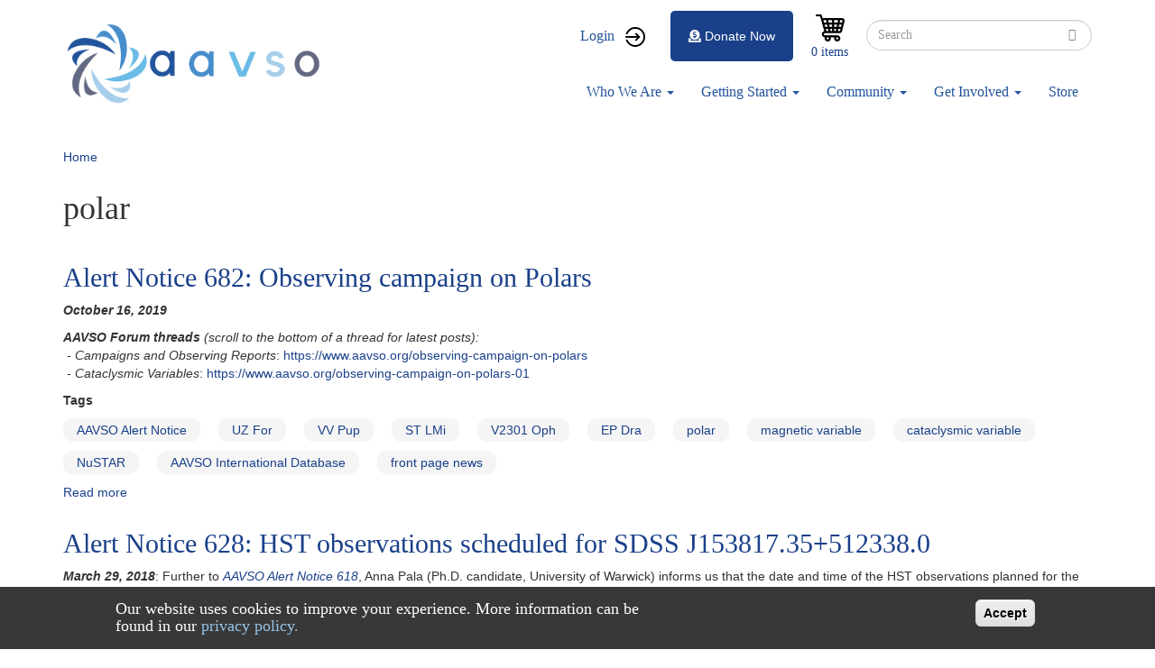

--- FILE ---
content_type: text/html; charset=UTF-8
request_url: https://www.aavso.org/index.php/tags/polar
body_size: 13347
content:
<!DOCTYPE html>
<html  lang="en" dir="ltr" prefix="content: http://purl.org/rss/1.0/modules/content/  dc: http://purl.org/dc/terms/  foaf: http://xmlns.com/foaf/0.1/  og: http://ogp.me/ns#  rdfs: http://www.w3.org/2000/01/rdf-schema#  schema: http://schema.org/  sioc: http://rdfs.org/sioc/ns#  sioct: http://rdfs.org/sioc/types#  skos: http://www.w3.org/2004/02/skos/core#  xsd: http://www.w3.org/2001/XMLSchema# ">
  <head>
    <meta charset="utf-8" />
<script async src="https://www.googletagmanager.com/gtag/js?id=G-NGKS27WCZ2"></script>
<script>window.dataLayer = window.dataLayer || [];function gtag(){dataLayer.push(arguments)};gtag("js", new Date());gtag("set", "developer_id.dMDhkMT", true);gtag("config", "G-NGKS27WCZ2", {"groups":"default","page_placeholder":"PLACEHOLDER_page_location","allow_ad_personalization_signals":false});</script>
<meta name="Generator" content="Drupal 9 (https://www.drupal.org); Commerce 2" />
<meta name="MobileOptimized" content="width" />
<meta name="HandheldFriendly" content="true" />
<meta name="viewport" content="width=device-width, initial-scale=1.0" />
<style>div#sliding-popup, div#sliding-popup .eu-cookie-withdraw-banner, .eu-cookie-withdraw-tab {background: #383838} div#sliding-popup.eu-cookie-withdraw-wrapper { background: transparent; } #sliding-popup h1, #sliding-popup h2, #sliding-popup h3, #sliding-popup p, #sliding-popup label, #sliding-popup div, .eu-cookie-compliance-more-button, .eu-cookie-compliance-secondary-button, .eu-cookie-withdraw-tab { color: #ffffff;} .eu-cookie-withdraw-tab { border-color: #ffffff;}</style>
<script>var ct_check_js_val = '50cda2cf1965b60209608a75d8cbcc94';var drupal_ac_antibot_cookie_value = 'fbbf948031e2e0bc5779e56e21947599bccdee51213174f8decf4cbc0766f174';var ct_use_alt_cookies = 0;var ct_capture_buffer = 0;</script>
<link rel="icon" href="/sites/default/files/favicon_0.ico" type="image/vnd.microsoft.icon" />
<link rel="alternate" type="application/rss+xml" title="polar" href="https://www.aavso.org/index.php/taxonomy/term/5815/feed" />

    <title>polar | aavso</title>
    <link rel="stylesheet" media="all" href="/sites/default/files/css/css_xWw3jebwOMojm6jUEvthO4tj5exUlWvbbeURBksAZAc.css" />
<link rel="stylesheet" media="all" href="/sites/default/files/css/css_eNcjGv9BtjdAvy7wlpj2iOdrFvadhIh_U0CCYp2uTXs.css" />

    
  </head>
  <body class="path-taxonomy has-glyphicons">
    <a href="#main-content" class="visually-hidden focusable skip-link">
      Skip to main content
    </a>
    
      <div class="dialog-off-canvas-main-canvas" data-off-canvas-main-canvas>
              <header class="navbar navbar-default container" id="navbar" role="banner">
            <div class="navbar-header">
          <div class="region region-navigation">
          <a class="logo navbar-btn pull-left" href="/index.php/" title="Home" rel="home">
      <img src="/sites/default/files/aavso%20logo_0.png" alt="Home" />
    </a>
        <a class="name navbar-brand" href="/index.php/" title="Home" rel="home">aavso</a>
    
  </div>

                          <button type="button" class="navbar-toggle" data-toggle="collapse" data-target="#navbar-collapse">
            <span class="sr-only">Toggle navigation</span>
            <span class="icon-bar"></span>
            <span class="icon-bar"></span>
            <span class="icon-bar"></span>
          </button>
              </div>

                    <div id="navbar-collapse" class="navbar-collapse collapse">
            <div class="region region-navigation-collapsible">
    <nav role="navigation" aria-labelledby="block-aavso-account-menu-menu" id="block-aavso-account-menu">
            <h2 class="sr-only" id="block-aavso-account-menu-menu">User account menu</h2>

      
      <ul class="menu menu--account nav navbar-nav navbar-right">
                <li class="user-login first last">
                                        <a href="/index.php/user/login?destination=/" class="user-login" data-drupal-link-query="{&quot;destination&quot;:&quot;\/&quot;}" data-drupal-link-system-path="user/login">Login</a>
              </li>
        </ul>
  

  </nav>
<div class="search-block-form block block-search block-search-form-block" data-drupal-selector="search-block-form" id="block-aavso-search" role="search">
  
      <h2 class="visually-hidden">Search</h2>
    
      <form action="/index.php/search/node" method="get" id="search-block-form" accept-charset="UTF-8">
  <div class="form-item js-form-item form-type-search js-form-type-search form-item-keys js-form-item-keys form-no-label form-group">
      <label for="edit-keys" class="control-label sr-only">Search</label>
  
  
  <div class="input-group"><input title="Enter the terms you wish to search for." data-drupal-selector="edit-keys" class="form-search form-control" placeholder="Search" type="search" id="edit-keys" name="keys" value="" size="15" maxlength="128" data-toggle="tooltip" /><span class="input-group-btn"><button type="submit" value="Search" class="button js-form-submit form-submit btn-primary btn icon-only" name=""><span class="sr-only">Search</span><span class="icon glyphicon glyphicon-search" aria-hidden="true"></span></button></span></div>

  
  
  </div>
<div class="form-actions form-group js-form-wrapper form-wrapper" data-drupal-selector="edit-actions" id="edit-actions"></div>

</form>

  </div>
<section id="block-cart" class="block block-commerce-cart clearfix">
  
    

      <div class="cart--cart-block">
  <div class="cart-block--summary">
    <a class="cart-block--link__expand" href="/index.php/cart">
      <span class="cart-block--summary__icon"><img src="/modules/custom/aavso_store_ui/img/cart.png" alt="Shopping cart" typeof="foaf:Image" class="img-responsive" />
</span>
      <span class="cart-block--summary__count">0 items</span>
    </a>
  </div>
  </div>

  </section>

<section id="block-aavsodonatebutton" class="block block-aavso-blocks block-aavso-donate-button clearfix">
  
    

      <a class="donate-button" href="/donate-now">
  <i class="fa fa-donate" aria-hidden="true">&nbsp;</i>Donate Now
</a>

  </section>

<nav role="navigation" aria-labelledby="block-aavso-main-menu-menu" id="block-aavso-main-menu">
            <h2 class="sr-only" id="block-aavso-main-menu-menu">Main navigation</h2>

      
      <ul class="menu menu--main nav navbar-nav">
                <li class="menu-about-us expanded dropdown first">
                                                                    <a href="/index.php/about-us" class="menu-about-us dropdown-toggle" data-toggle="dropdown" data-drupal-link-system-path="node/74111">Who We Are <span class="caret"></span></a>
                        <ul class="dropdown-menu">
                <li class="first">
                                        <a href="/index.php/visionmission" data-drupal-link-system-path="node/75089">About Us</a>
              </li>
                <li>
                                        <a href="/index.php/awards-and-honors" data-drupal-link-system-path="node/60920">Awards</a>
              </li>
                <li>
                                        <a href="/index.php/officers-and-board-members" data-drupal-link-system-path="node/76398">Board</a>
              </li>
                <li>
                                        <a href="/index.php/blog" title="Blog" data-drupal-link-system-path="node/90648">Blog</a>
              </li>
                <li>
                                        <a href="/index.php/aavso-staff" data-drupal-link-system-path="node/76424">Staff</a>
              </li>
                <li>
                                        <a href="/index.php/aavso-policies" data-drupal-link-system-path="node/76193">Policies</a>
              </li>
                <li>
                                        <a href="/index.php/contact-us" data-drupal-link-system-path="node/76902">Contact Us</a>
              </li>
                <li class="last">
                                        <a href="/index.php/StrategicPlan2020" title="Strategic Plan" data-drupal-link-system-path="node/85879">Strategic Plan 2020</a>
              </li>
        </ul>
  
              </li>
                <li class="menu-resources expanded dropdown">
                                                                    <a href="https://www.aavso.org/getting-started-1" class="menu-resources dropdown-toggle" data-toggle="dropdown">Getting Started <span class="caret"></span></a>
                        <ul class="dropdown-menu">
                <li class="first">
                                        <a href="/index.php/variables-what-are-they-why-observe-them" data-drupal-link-system-path="node/75087">What Are Variable Stars?</a>
              </li>
                <li>
                                        <a href="/index.php/tutorials" data-drupal-link-system-path="node/74698">Tutorials</a>
              </li>
                <li>
                                        <a href="/index.php/observing-manuals" data-drupal-link-system-path="node/76399">Manuals</a>
              </li>
                <li>
                                        <a href="/index.php/mentor-program" data-drupal-link-system-path="node/76044">Find a Mentor</a>
              </li>
                <li class="last">
                                        <a href="https://www.youtube.com/channel/UCsAmXgodtwToO-pY9A6NpMQ">How-To Videos</a>
              </li>
        </ul>
  
              </li>
                <li class="menu-observer-tools expanded dropdown">
                                                                    <a href="/index.php/aavso-community" class="menu-observer-tools dropdown-toggle" data-toggle="dropdown" data-drupal-link-system-path="node/74113">Community <span class="caret"></span></a>
                        <ul class="dropdown-menu">
                <li class="first">
                                        <a href="/index.php/aavso-meetings" data-drupal-link-system-path="node/76383">Annual Meeting</a>
              </li>
                <li>
                                        <a href="http:/forums.aavso.org">Forums</a>
              </li>
                <li>
                                        <a href="/index.php/apps/member/search/">Find a Member/Observer</a>
              </li>
                <li>
                                        <a href="/index.php/introducing-aavso-communications" title="AAVSO Communications" data-drupal-link-system-path="node/76091">AAVSO Communications</a>
              </li>
                <li class="last">
                                        <a href="/index.php/programs-events" title="Events calendar" data-drupal-link-system-path="node/86862">Programs &amp; Events</a>
              </li>
        </ul>
  
              </li>
                <li class="menu-data expanded dropdown">
                                                                    <a href="/index.php/volunteer-opportunities" class="menu-data dropdown-toggle" data-toggle="dropdown" data-drupal-link-system-path="node/76203">Get Involved <span class="caret"></span></a>
                        <ul class="dropdown-menu">
                <li class="first">
                                        <a href="/index.php/welcome" title="Welcome" data-drupal-link-system-path="node/88825">Welcome</a>
              </li>
                <li>
                                        <a href="/index.php/databases#research" data-drupal-link-system-path="node/64942">Research Opportunities</a>
              </li>
                <li>
                                        <a href="/index.php/volunteer-opportunities" data-drupal-link-system-path="node/76203">Volunteer Opportunities</a>
              </li>
                <li>
                                        <a href="https://apps.aavso.org/v2/accounts/membership/">Become a Member</a>
              </li>
                <li class="last">
                                        <a href="/index.php/faq" data-drupal-link-system-path="node/73341">FAQ</a>
              </li>
        </ul>
  
              </li>
                <li class="last">
                                        <a href="/index.php/aavso-store-2" class="menu-item" data-drupal-link-system-path="node/86194">Store</a>
              </li>
        </ul>
  

  </nav>

  </div>

        </div>
                </header>
  
  <div role="main" class="main-container container js-quickedit-main-content">
    <div class="row">

                              <div class="col-sm-12" role="heading">
              <div class="region region-header">
        <ol class="breadcrumb">
          <li >
                  <a href="/index.php/">Home</a>
              </li>
      </ol>

<div data-drupal-messages-fallback class="hidden"></div>
    <h1 class="page-header">polar</h1>

<section id="block-newforumsblock" class="block block-block-content block-block-content350b7723-7801-45a4-853f-85c2a62b7d02 clearfix">
  
    

        <div class="layout layout--onecol">
    <div  class="layout__region layout__region--content">
      
            <div class="field field--name-body field--type-text-with-summary field--label-hidden field--item"><style type="text/css">
<!--/*--><![CDATA[/* ><!--*/
.tw *,.tw ::before,.tw ::after{box-sizing:border-box;border-width:0;border-style:solid;border-color:#e5e7eb}.tw ::before,.tw ::after{--tw-content: ""}.tw html{line-height:1.5;-webkit-text-size-adjust:100%;-moz-tab-size:4;-o-tab-size:4;tab-size:4;font-family:ui-sans-serif,system-ui,-apple-system,BlinkMacSystemFont,"Segoe UI",Roboto,"Helvetica Neue",Arial,"Noto Sans",sans-serif,"Apple Color Emoji","Segoe UI Emoji","Segoe UI Symbol","Noto Color Emoji";font-feature-settings:normal;font-variation-settings:normal}.tw body{margin:0;line-height:inherit}.tw hr{height:0;color:inherit;border-top-width:1px}.tw abbr:where([title]){-webkit-text-decoration:underline dotted;text-decoration:underline dotted}.tw h1,.tw h2,.tw h3,.tw h4,.tw h5,.tw h6{font-size:inherit;font-weight:inherit}.tw a{color:inherit;text-decoration:inherit}.tw b,.tw strong{font-weight:bolder}.tw code,.tw kbd,.tw samp,.tw pre{font-family:ui-monospace,SFMono-Regular,Menlo,Monaco,Consolas,"Liberation Mono","Courier New",monospace;font-size:1em}.tw small{font-size:80%}.tw sub,.tw sup{font-size:75%;line-height:0;position:relative;vertical-align:baseline}.tw sub{bottom:-0.25em}.tw sup{top:-0.5em}.tw table{text-indent:0;border-color:inherit;border-collapse:collapse}.tw button,.tw input,.tw optgroup,.tw select,.tw textarea{font-family:inherit;font-size:100%;font-weight:inherit;line-height:inherit;color:inherit;margin:0;padding:0}.tw button,.tw select{text-transform:none}.tw button,.tw [type=button],.tw [type=reset],.tw [type=submit]{-webkit-appearance:button;background-color:rgba(0,0,0,0);background-image:none}.tw :-moz-focusring{outline:auto}.tw :-moz-ui-invalid{box-shadow:none}.tw progress{vertical-align:baseline}.tw ::-webkit-inner-spin-button,.tw ::-webkit-outer-spin-button{height:auto}.tw [type=search]{-webkit-appearance:textfield;outline-offset:-2px}.tw ::-webkit-search-decoration{-webkit-appearance:none}.tw ::-webkit-file-upload-button{-webkit-appearance:button;font:inherit}.tw summary{display:list-item}.tw blockquote,.tw dl,.tw dd,.tw h1,.tw h2,.tw h3,.tw h4,.tw h5,.tw h6,.tw hr,.tw figure,.tw p,.tw pre{margin:0}.tw fieldset{margin:0;padding:0}.tw legend{padding:0}.tw ol,.tw ul,.tw menu{list-style:none;margin:0;padding:0}.tw textarea{resize:vertical}.tw input::-moz-placeholder,.tw textarea::-moz-placeholder{opacity:1;color:#9ca3af}.tw input::placeholder,.tw textarea::placeholder{opacity:1;color:#9ca3af}.tw button,.tw [role=button]{cursor:pointer}.tw :disabled{cursor:default}.tw img,.tw svg,.tw video,.tw canvas,.tw audio,.tw iframe,.tw embed,.tw object{display:block;vertical-align:middle}.tw img,.tw video{max-width:100%;height:auto}.tw [hidden]{display:none}.tw *,.tw ::before,.tw ::after{--tw-border-spacing-x: 0;--tw-border-spacing-y: 0;--tw-translate-x: 0;--tw-translate-y: 0;--tw-rotate: 0;--tw-skew-x: 0;--tw-skew-y: 0;--tw-scale-x: 1;--tw-scale-y: 1;--tw-pan-x: ;--tw-pan-y: ;--tw-pinch-zoom: ;--tw-scroll-snap-strictness: proximity;--tw-gradient-from-position: ;--tw-gradient-via-position: ;--tw-gradient-to-position: ;--tw-ordinal: ;--tw-slashed-zero: ;--tw-numeric-figure: ;--tw-numeric-spacing: ;--tw-numeric-fraction: ;--tw-ring-inset: ;--tw-ring-offset-width: 0px;--tw-ring-offset-color: #fff;--tw-ring-color: rgb(59 130 246 / 0.5);--tw-ring-offset-shadow: 0 0 #0000;--tw-ring-shadow: 0 0 #0000;--tw-shadow: 0 0 #0000;--tw-shadow-colored: 0 0 #0000;--tw-blur: ;--tw-brightness: ;--tw-contrast: ;--tw-grayscale: ;--tw-hue-rotate: ;--tw-invert: ;--tw-saturate: ;--tw-sepia: ;--tw-drop-shadow: ;--tw-backdrop-blur: ;--tw-backdrop-brightness: ;--tw-backdrop-contrast: ;--tw-backdrop-grayscale: ;--tw-backdrop-hue-rotate: ;--tw-backdrop-invert: ;--tw-backdrop-opacity: ;--tw-backdrop-saturate: ;--tw-backdrop-sepia: }.tw ::backdrop{--tw-border-spacing-x: 0;--tw-border-spacing-y: 0;--tw-translate-x: 0;--tw-translate-y: 0;--tw-rotate: 0;--tw-skew-x: 0;--tw-skew-y: 0;--tw-scale-x: 1;--tw-scale-y: 1;--tw-pan-x: ;--tw-pan-y: ;--tw-pinch-zoom: ;--tw-scroll-snap-strictness: proximity;--tw-gradient-from-position: ;--tw-gradient-via-position: ;--tw-gradient-to-position: ;--tw-ordinal: ;--tw-slashed-zero: ;--tw-numeric-figure: ;--tw-numeric-spacing: ;--tw-numeric-fraction: ;--tw-ring-inset: ;--tw-ring-offset-width: 0px;--tw-ring-offset-color: #fff;--tw-ring-color: rgb(59 130 246 / 0.5);--tw-ring-offset-shadow: 0 0 #0000;--tw-ring-shadow: 0 0 #0000;--tw-shadow: 0 0 #0000;--tw-shadow-colored: 0 0 #0000;--tw-blur: ;--tw-brightness: ;--tw-contrast: ;--tw-grayscale: ;--tw-hue-rotate: ;--tw-invert: ;--tw-saturate: ;--tw-sepia: ;--tw-drop-shadow: ;--tw-backdrop-blur: ;--tw-backdrop-brightness: ;--tw-backdrop-contrast: ;--tw-backdrop-grayscale: ;--tw-backdrop-hue-rotate: ;--tw-backdrop-invert: ;--tw-backdrop-opacity: ;--tw-backdrop-saturate: ;--tw-backdrop-sepia: }.tw .mb-2{margin-bottom:.5rem !important}.tw .rounded-lg{border-radius:.5rem !important}.tw .bg-yellow-200{--tw-bg-opacity: 1 !important;background-color:rgb(254 240 138/var(--tw-bg-opacity)) !important}.tw .p-40{padding:10rem !important}.tw .text-2xl{font-size:1.5rem !important;line-height:2rem !important}.tw .font-semibold{font-weight:600 !important}.tw .text-primary{--tw-text-opacity: 1 !important;color:rgb(65 74 209/var(--tw-text-opacity)) !important}/*# sourceMappingURL=index.css.map */

/*--><!]]>*/
</style><!------------------------><div class="tw">
<div class="new-forums-banner p-40 rounded-lg hidden" style="background: #ff6161">
<h2 class="text-2xl font-semibold mb-2">Announcement: New Forums</h2>

<p class="text-2xl">We are excited to announce the launch of our new forums! You can access it <a class="text-primary" href="https://forums.aavso.org">forums.aavso.org</a>. For questions, please see our <a class="text-primary" href="https://www.aavso.org/blog/new-forums">blog post</a>. <b>The forums at aavso.org/forum have become read-only.</b></p>
</div>
</div>

<div class="tw">
<div class="new-apps-banner p-40 rounded-lg hidden" style="background: #ff6161">
<h2 class="text-2xl font-semibold mb-2">Announcement: New Applications</h2>

<div class="text-2xl">
<p class="mb-2">We are excited to announce the launch of our new applications! We're opening up early access to our new applications for searching, downloading, and submitting photometric observations. You can now access these applications through these links:</p>

<ul class="mb-2"><li>•  <b><a class="text-primary" href="https://apps.aavso.org/data/search">Global Data Search (new)</a></b> – Search across all of AAVSO’s databases</li>
	<li>•  <b><a class="text-primary" href="https://apps.aavso.org/data/search/photometry/">Search and Download Photometric Observations</a></b> – Search and export results in CSV, JSON, or XLSX</li>
	<li>•  <b><a class="text-primary" href="https://apps.aavso.org/data/submit">Submit Photometric Observations</a></b> – Review your observations on a light curve with historical data</li>
</ul><p>We ask for your feedback in order to help us improve these applications. Please send feedback for the applications above to <a class="text-primary" href="mailto:feedback@aavso.org">feedback@aavso.org</a>. Note: please avoid duplicating submissions across the two submit applications.</p>
</div>
</div>
</div>
<!------------------------><script defer="defer">
<!--//--><![CDATA[// ><!--

document.addEventListener('DOMContentLoaded', function () {
    if (document.body.classList.contains('page-node-type-forum') || window.location.href.includes("forum")) {
        document.querySelector('.page-header').appendChild(
            document.querySelector('.new-forums-banner').parentElement
        );
        document.querySelector('.new-forums-banner').classList.remove('hidden')
    }
});


document.addEventListener('DOMContentLoaded', function () {
    if (window.location.href.includes("webobs")) {
        document.querySelector('.page-header').appendChild(
            document.querySelector('.new-apps-banner').parentElement
        );
        document.querySelector('.new-apps-banner').classList.remove('hidden')
    }
});



//--><!]]>
</script><style type="text/css">
<!--/*--><![CDATA[/* ><!--*/
a[href^="/node/add/forum"], a[href^="/comment/reply"] { display: none }

/*--><!]]>*/
</style></div>
      
    </div>
  </div>

  </section>


  </div>

          </div>
              
            
                  <section class="col-sm-12">

                
                
                          <a id="main-content"></a>
            <div class="region region-content">
    <section id="block-sitealert" class="block block-site-alert block-site-alert-block clearfix">
  
    

      <div class="site-alert" aria-live="polite"></div>
  </section>

<div class="views-element-container form-group"><div class="view view-taxonomy-term view-id-taxonomy_term view-display-id-page_1 js-view-dom-id-93aa98982120e57a3491b7c435f713e67524e8f3d178629c0c753afaf2920246">
  
    
      <div class="view-header">
      <div about="/index.php/tags/polar">
  
    
    <div class="layout layout--onecol">
    <div  class="layout__region layout__region--content">
      
    </div>
  </div>

</div>

    </div>
      
      <div class="view-content">
          <div class="views-row"><article data-history-node-id="77236" role="article" about="/aavso-alert-notice-682" class="article is-promoted teaser clearfix">

  
      <h2>
      <a href="/aavso-alert-notice-682" rel="bookmark">
<span>Alert Notice 682: Observing campaign on Polars</span>
</a>
    </h2>
    

  <div class="content">
      <div class="layout layout--onecol">
    <div  class="layout__region layout__region--content">
      
            <div class="field field--name-body field--type-text-with-summary field--label-hidden field--item"><p><em><strong>October 16, 2019</strong></em></p>

<p><em><strong>AAVSO Forum threads</strong> (scroll to the bottom of a thread for latest posts):<br />
 - Campaigns and Observing Reports</em>: <a href="/observing-campaign-on-polars">https://www.aavso.org/observing-campaign-on-polars</a><br />
 -<em> Cataclysmic Variables</em>:<a href="/observing-campaign-on-polars-01"> https://www.aavso.org/observing-campaign-on-polars-01</a></p></div>
      
  <div class="field field--name-field-tags field--type-entity-reference field--label-above">
    <div class="field--label">Tags</div>
          <div class="field--items">
              <div class="field--item"><a href="/tags/aavso-alert-notice" hreflang="en">AAVSO Alert Notice</a></div>
          <div class="field--item"><a href="/tags/uz" hreflang="en">UZ For</a></div>
          <div class="field--item"><a href="/tags/vv-pup" hreflang="en">VV Pup</a></div>
          <div class="field--item"><a href="/tags/st-lmi" hreflang="en">ST LMi</a></div>
          <div class="field--item"><a href="/tags/v2301-oph" hreflang="en">V2301 Oph</a></div>
          <div class="field--item"><a href="/tags/ep-dra" hreflang="en">EP Dra</a></div>
          <div class="field--item"><a href="/tags/polar" hreflang="en">polar</a></div>
          <div class="field--item"><a href="/tags/magnetic-variable" hreflang="en">magnetic variable</a></div>
          <div class="field--item"><a href="/tags/cataclysmic-variable" hreflang="en">cataclysmic variable</a></div>
          <div class="field--item"><a href="/tags/nustar" hreflang="en">NuSTAR</a></div>
          <div class="field--item"><a href="/tags/aavso-international-database" hreflang="en">AAVSO International Database</a></div>
          <div class="field--item"><a href="/tags/front-page-news" hreflang="en">front page news</a></div>
              </div>
      </div>
<ul class="links inline list-inline"><li class="node-readmore"><a href="/aavso-alert-notice-682" rel="tag" title="Alert Notice 682: Observing campaign on Polars" hreflang="und">Read more<span class="visually-hidden"> about Alert Notice 682: Observing campaign on Polars</span></a></li></ul>
    </div>
  </div>

  </div>

  </article>
</div>
    <div class="views-row"><article data-history-node-id="77084" role="article" about="/index.php/aavso-alert-notice-628" class="article is-promoted teaser clearfix">

  
      <h2>
      <a href="/index.php/aavso-alert-notice-628" rel="bookmark">
<span>Alert Notice 628: HST observations scheduled for SDSS J153817.35+512338.0</span>
</a>
    </h2>
    

  <div class="content">
      <div class="layout layout--onecol">
    <div  class="layout__region layout__region--content">
      
            <div class="field field--name-body field--type-text-with-summary field--label-hidden field--item"><p><em><strong>March 29, 2018</strong></em>: Further to <a href="/aavso-alert-notice-618"><em>AAVSO Alert Notice 618</em></a>, Anna Pala (Ph.D. candidate, University of Warwick) informs us that the date and time of the HST observations planned for the faint polar cataclysmic variable SDSS J153817.35+512338.0 have been set for</p>
<p><strong>2018 April 6 17:33:26 - 21:33:19 UT</strong></p></div>
      
  <div class="field field--name-field-tags field--type-entity-reference field--label-above">
    <div class="field--label">Tags</div>
          <div class="field--items">
              <div class="field--item"><a href="/index.php/tags/aavso-alert-notice" hreflang="en">AAVSO Alert Notice</a></div>
          <div class="field--item"><a href="/index.php/tags/sdss-j153817355123380" hreflang="en">SDSS J153817.35+512338.0</a></div>
          <div class="field--item"><a href="/index.php/tags/polar" hreflang="en">polar</a></div>
          <div class="field--item"><a href="/index.php/tags/hst" hreflang="en">HST</a></div>
          <div class="field--item"><a href="/index.php/tags/aavso-international-database" hreflang="en">AAVSO International Database</a></div>
          <div class="field--item"><a href="/index.php/tags/front-page-news" hreflang="en">front page news</a></div>
              </div>
      </div>
<ul class="links inline list-inline"><li class="node-readmore"><a href="/index.php/aavso-alert-notice-628" rel="tag" title="Alert Notice 628: HST observations scheduled for SDSS J153817.35+512338.0" hreflang="und">Read more<span class="visually-hidden"> about Alert Notice 628: HST observations scheduled for SDSS J153817.35+512338.0</span></a></li></ul>
    </div>
  </div>

  </div>

  </article>
</div>
    <div class="views-row"><article data-history-node-id="77070" role="article" about="/index.php/aavso-alert-notice-618" class="article is-promoted teaser clearfix">

  
      <h2>
      <a href="/index.php/aavso-alert-notice-618" rel="bookmark">
<span>Alert Notice 618: Monitoring SDSS J153817.35+512338.0 for HST observations</span>
</a>
    </h2>
    

  <div class="content">
      <div class="layout layout--onecol">
    <div  class="layout__region layout__region--content">
      
            <div class="field field--name-body field--type-text-with-summary field--label-hidden field--item"><p><em><strong>March 5, 2018</strong></em>: Anna Pala (Ph.D. candidate, University of Warwick) has requested AAVSO observers' assistance in monitoring the faint polar cataclysmic variable SDSS J153817.35+512338.0 in support of Hubble Space Telescope observations scheduled for late March-early April 2018.</p>

<p><strong>The HST observing window is 2018 March 28 - April 9.</strong> Once the exact time of the HST observations is known, it will be announced on the AAVSO discussion forum thread for this campaign given below.</p></div>
      
  <div class="field field--name-field-tags field--type-entity-reference field--label-above">
    <div class="field--label">Tags</div>
          <div class="field--items">
              <div class="field--item"><a href="/index.php/tags/aavso-alert-notice" hreflang="en">AAVSO Alert Notice</a></div>
          <div class="field--item"><a href="/index.php/tags/sdss-j153817355123380" hreflang="en">SDSS J153817.35+512338.0</a></div>
          <div class="field--item"><a href="/index.php/tags/polar" hreflang="en">polar</a></div>
          <div class="field--item"><a href="/index.php/tags/hst" hreflang="en">HST</a></div>
          <div class="field--item"><a href="/index.php/tags/aavso-international-database" hreflang="en">AAVSO International Database</a></div>
          <div class="field--item"><a href="/index.php/tags/front-page-news" hreflang="en">front page news</a></div>
              </div>
      </div>
<ul class="links inline list-inline"><li class="node-readmore"><a href="/index.php/aavso-alert-notice-618" rel="tag" title="Alert Notice 618: Monitoring SDSS J153817.35+512338.0 for HST observations" hreflang="und">Read more<span class="visually-hidden"> about Alert Notice 618: Monitoring SDSS J153817.35+512338.0 for HST observations</span></a></li></ul>
    </div>
  </div>

  </div>

  </article>
</div>
    <div class="views-row"><article data-history-node-id="76899" role="article" about="/aavso-special-notice-100" class="article is-promoted teaser clearfix">

  
      <h2>
      <a href="/aavso-special-notice-100" rel="bookmark">
<span>Special Notice #100: EF Eri in Outburst</span>
</a>
    </h2>
    

  <div class="content">
      <div class="layout layout--onecol">
    <div  class="layout__region layout__region--content">
      
            <div class="field field--name-body field--type-text-with-summary field--label-hidden field--item">
*/

/*--&gt;*/
<p><em><b>March 27, 2008</b></em><br /></p></div>
      
  <div class="field field--name-field-tags field--type-entity-reference field--label-above">
    <div class="field--label">Tags</div>
          <div class="field--items">
              <div class="field--item"><a href="/tags/aavso-special-notice" hreflang="en">AAVSO Special Notice</a></div>
          <div class="field--item"><a href="/tags/ef-eri" hreflang="en">EF Eri</a></div>
          <div class="field--item"><a href="/tags/polar" hreflang="en">polar</a></div>
          <div class="field--item"><a href="/tags/magnetic-variable" hreflang="en">magnetic variable</a></div>
          <div class="field--item"><a href="/tags/aavso-international-database" hreflang="en">AAVSO International Database</a></div>
              </div>
      </div>
<ul class="links inline list-inline"><li class="node-readmore"><a href="/aavso-special-notice-100" rel="tag" title="Special Notice #100: EF Eri in Outburst" hreflang="und">Read more<span class="visually-hidden"> about Special Notice #100: EF Eri in Outburst</span></a></li></ul>
    </div>
  </div>

  </div>

  </article>
</div>
    <div class="views-row"><article data-history-node-id="76849" role="article" about="/index.php/aavso-special-notice-149" class="article is-promoted teaser clearfix">

  
      <h2>
      <a href="/index.php/aavso-special-notice-149" rel="bookmark">
<span>Special Notice #149: Outburst of the suspected eclipsing polar CSS 081231:071126+440405  [V808 Aur]</span>
</a>
    </h2>
    

  <div class="content">
      <div class="layout layout--onecol">
    <div  class="layout__region layout__region--content">
      
            <div class="field field--name-body field--type-text-with-summary field--label-hidden field--item">
*/

/*--&gt;*/
<div align="center"><b>AAVSO Special Notice #149</b>
<p><b>Outburst o</b></p></div></div>
      
  <div class="field field--name-field-tags field--type-entity-reference field--label-above">
    <div class="field--label">Tags</div>
          <div class="field--items">
              <div class="field--item"><a href="/index.php/tags/special-notice" hreflang="en">special notice</a></div>
          <div class="field--item"><a href="/index.php/tags/eclipsing" hreflang="en">eclipsing</a></div>
          <div class="field--item"><a href="/index.php/tags/polar" hreflang="en">polar</a></div>
          <div class="field--item"><a href="/index.php/tags/css-081231071126440405" hreflang="en">CSS 081231:071126+440405</a></div>
          <div class="field--item"><a href="/index.php/tags/v808-aur" hreflang="en">V808 Aur</a></div>
          <div class="field--item"><a href="/index.php/tags/aavso-international-database" hreflang="en">AAVSO International Database</a></div>
              </div>
      </div>
<ul class="links inline list-inline"><li class="node-readmore"><a href="/index.php/aavso-special-notice-149" rel="tag" title="Special Notice #149: Outburst of the suspected eclipsing polar CSS 081231:071126+440405  [V808 Aur]" hreflang="und">Read more<span class="visually-hidden"> about Special Notice #149: Outburst of the suspected eclipsing polar CSS 081231:071126+440405  [V808 Aur]</span></a></li></ul>
    </div>
  </div>

  </div>

  </article>
</div>
    <div class="views-row"><article data-history-node-id="76069" role="article" about="/index.php/aavso-special-notice-401" class="article teaser clearfix">

  
      <h2>
      <a href="/index.php/aavso-special-notice-401" rel="bookmark">
<span>Special Notice #401: AM Her NuSTAR observations April 5</span>
</a>
    </h2>
    

  <div class="content">
      <div class="layout layout--onecol">
    <div  class="layout__region layout__region--content">
      
            <div class="field field--name-body field--type-text-with-summary field--label-hidden field--item"><p><em><strong>April 3, 2015</strong></em>: Further to <a href="/aavso-alert-notice-517">AAVSO Alert Notice 517 (www.aavso.org/aavso-alert-notice-517</a>), Dr. Axel Schwope (Leibniz Institute for Astrophysics Potsdam, Germany) informs us that the NuSTAR X-ray observations of AM Her will take place on</p>

<p><strong>2015 April 5  15:35 UTC - April 6 19:15 UTC</strong></p>

<p>These NuSTAR observations overlap with the XMM-Newton observations scheduled for April 6.</p>

<p>Filtered photometry with standard filter (BVRI) is requested using the cadence given in Alert Notice 517.  </p></div>
      
  <div class="field field--name-field-tags field--type-entity-reference field--label-above">
    <div class="field--label">Tags</div>
          <div class="field--items">
              <div class="field--item"><a href="/index.php/tags/polar" hreflang="en">polar</a></div>
          <div class="field--item"><a href="/index.php/tags/nustar" hreflang="en">NuSTAR</a></div>
          <div class="field--item"><a href="/index.php/tags/cataclysmic-variable" hreflang="en">cataclysmic variable</a></div>
          <div class="field--item"><a href="/index.php/tags/am-her" hreflang="en">AM Her</a></div>
          <div class="field--item"><a href="/index.php/tags/aavso-special-notice" hreflang="en">AAVSO Special Notice</a></div>
          <div class="field--item"><a href="/index.php/tags/front-page-news" hreflang="en">front page news</a></div>
          <div class="field--item"><a href="/index.php/tags/aavso-international-database" hreflang="en">AAVSO International Database</a></div>
          <div class="field--item"><a href="/index.php/tags/xmm-newton" hreflang="en">XMM-Newton</a></div>
              </div>
      </div>
<ul class="links inline list-inline"><li class="node-readmore"><a href="/index.php/aavso-special-notice-401" rel="tag" title="Special Notice #401: AM Her NuSTAR observations April 5" hreflang="en">Read more<span class="visually-hidden"> about Special Notice #401: AM Her NuSTAR observations April 5</span></a></li></ul>
    </div>
  </div>

  </div>

  </article>
</div>
    <div class="views-row"><article data-history-node-id="76070" role="article" about="/aavso-alert-notice-517" class="article teaser clearfix">

  
      <h2>
      <a href="/aavso-alert-notice-517" rel="bookmark">
<span>Alert Notice 517: Monitoring of AM Her urgently requested in support of XMM-Newton and NuSTAR observations</span>
</a>
    </h2>
    

  <div class="content">
      <div class="layout layout--onecol">
    <div  class="layout__region layout__region--content">
      
            <div class="field field--name-body field--type-text-with-summary field--label-hidden field--item"><p><em><strong>April 2, 2015</strong></em>: <a href="http://www.aip.de/Members/aschwope">Dr. Axel Schwope</a> (Leibniz Institute for Astrophysics Potsdam, Germany) has requested AAVSO observers' assistance in monitoring the magnetic variable AM Her in support of upcoming XMM-Newton plus NuSTAR (Nuclear Spectroscopic Telescope Array) observations.</p>

<p>The XMM-Newton observations are scheduled for 2015 April 06 02:37:02-15:07:02 UT. The NuSTAR observations have not been made final yet but are expected to run longer. A Special Notice will be issued when the NuSTAR schedule is known.</p></div>
      
  <div class="field field--name-field-tags field--type-entity-reference field--label-above">
    <div class="field--label">Tags</div>
          <div class="field--items">
              <div class="field--item"><a href="/tags/xmm-newton" hreflang="en">XMM-Newton</a></div>
          <div class="field--item"><a href="/tags/polar" hreflang="en">polar</a></div>
          <div class="field--item"><a href="/tags/nustar" hreflang="en">NuSTAR</a></div>
          <div class="field--item"><a href="/tags/magnetic-variable" hreflang="en">magnetic variable</a></div>
          <div class="field--item"><a href="/tags/front-page-news" hreflang="en">front page news</a></div>
          <div class="field--item"><a href="/tags/am-her" hreflang="en">AM Her</a></div>
          <div class="field--item"><a href="/tags/aavso-international-database" hreflang="en">AAVSO International Database</a></div>
          <div class="field--item"><a href="/tags/aavso-alert-notice" hreflang="en">AAVSO Alert Notice</a></div>
              </div>
      </div>
<ul class="links inline list-inline"><li class="node-readmore"><a href="/aavso-alert-notice-517" rel="tag" title="Alert Notice 517: Monitoring of AM Her urgently requested in support of XMM-Newton and NuSTAR observations" hreflang="en">Read more<span class="visually-hidden"> about Alert Notice 517: Monitoring of AM Her urgently requested in support of XMM-Newton and NuSTAR observations</span></a></li></ul>
    </div>
  </div>

  </div>

  </article>
</div>
    <div class="views-row"><article data-history-node-id="75862" role="article" about="/index.php/aavso-special-notice-4" class="article teaser clearfix">

  
      <h2>
      <a href="/index.php/aavso-special-notice-4" rel="bookmark">
<span>Special Notice #4: Outburst of 1137+72 DO Dra</span>
</a>
    </h2>
    

  <div class="content">
      <div class="layout layout--onecol">
    <div  class="layout__region layout__region--content">
      
            <div class="field field--name-body field--type-text-with-summary field--label-hidden field--item"><p><strong><em>F</em></strong><em><strong>ebruary 6, 2006</strong></em>: The DQ Her-type (intermediate polar) magnetic variable DO Dra is in outburst. This star has outbursts at irregular intervals that last only 4-5 days. The<br />
last outburst reported in the AAVSO International Database occurred in March<br />
2005, when the star reached visual magnitude 11.2.</p></div>
      
  <div class="field field--name-field-tags field--type-entity-reference field--label-above">
    <div class="field--label">Tags</div>
          <div class="field--items">
              <div class="field--item"><a href="/index.php/tags/polar" hreflang="en">polar</a></div>
          <div class="field--item"><a href="/index.php/tags/magnetic-variable" hreflang="en">magnetic variable</a></div>
          <div class="field--item"><a href="/index.php/tags/do-dra" hreflang="en">DO Dra</a></div>
          <div class="field--item"><a href="/index.php/tags/aavso-special-notice" hreflang="en">AAVSO Special Notice</a></div>
          <div class="field--item"><a href="/index.php/tags/aavso-international-database" hreflang="en">AAVSO International Database</a></div>
              </div>
      </div>
<ul class="links inline list-inline"><li class="node-readmore"><a href="/index.php/aavso-special-notice-4" rel="tag" title="Special Notice #4: Outburst of 1137+72 DO Dra" hreflang="en">Read more<span class="visually-hidden"> about Special Notice #4: Outburst of 1137+72 DO Dra</span></a></li></ul>
    </div>
  </div>

  </div>

  </article>
</div>
    <div class="views-row"><article data-history-node-id="75660" role="article" about="/index.php/aavso-alert-notice-290" class="article teaser clearfix">

  
      <h2>
      <a href="/index.php/aavso-alert-notice-290" rel="bookmark">
<span>Alert Notice 290: Supernova 2001el in NGC 1448 (Horologium) AND Request to monitor cataclysmic variables for XMM-Newton observations</span>
</a>
    </h2>
    

  <div class="content">
      <div class="layout layout--onecol">
    <div  class="layout__region layout__region--content">
      
            <div class="field field--name-body field--type-text-with-summary field--label-hidden field--item"><p class="rtecenter">
	<strong>THE AMERICAN ASSOCIATION OF VARIABLE STAR OBSERVERS<br />
	25 Birch Street, Cambridge, MA 02138 USA<br />
	INTERNET:  aavso@aavso.org<br />
	Tel. 617-354-0484       Fax 617-354-0665</strong></p>
<p class="rtecenter">
	<strong>AAVSO ALERT NOTICE 290 (September 20, 2001)</strong></p>
<p>
	<strong>0341-44B  SUPERNOVA 2001el IN NGC 1448 (HOROLOGIUM)</strong></p></div>
      
  <div class="field field--name-field-tags field--type-entity-reference field--label-above">
    <div class="field--label">Tags</div>
          <div class="field--items">
              <div class="field--item"><a href="/index.php/tags/xmm-newton" hreflang="en">XMM-Newton</a></div>
          <div class="field--item"><a href="/index.php/tags/su-uma-type" hreflang="en">SU UMa-type</a></div>
          <div class="field--item"><a href="/index.php/tags/polar" hreflang="en">polar</a></div>
          <div class="field--item"><a href="/index.php/tags/novalike" hreflang="en">novalike</a></div>
          <div class="field--item"><a href="/index.php/tags/ngc-1448" hreflang="en">NGC 1448</a></div>
          <div class="field--item"><a href="/index.php/tags/magnetic-variable" hreflang="en">magnetic variable</a></div>
          <div class="field--item"><a href="/index.php/tags/horologium" hreflang="en">Horologium</a></div>
          <div class="field--item"><a href="/index.php/tags/dwarf-nova" hreflang="en">dwarf nova</a></div>
          <div class="field--item"><a href="/index.php/tags/aavso-international-database" hreflang="en">AAVSO International Database</a></div>
          <div class="field--item"><a href="/index.php/tags/aavso-alert-notice" hreflang="en">AAVSO Alert Notice</a></div>
          <div class="field--item"><a href="/index.php/tags/2sn-2001el" hreflang="en">2SN 2001el</a></div>
              </div>
      </div>
<ul class="links inline list-inline"><li class="node-readmore"><a href="/index.php/aavso-alert-notice-290" rel="tag" title="Alert Notice 290: Supernova 2001el in NGC 1448 (Horologium) AND Request to monitor cataclysmic variables for XMM-Newton observations" hreflang="en">Read more<span class="visually-hidden"> about Alert Notice 290: Supernova 2001el in NGC 1448 (Horologium) AND Request to monitor cataclysmic variables for XMM-Newton observations</span></a></li></ul>
    </div>
  </div>

  </div>

  </article>
</div>
    <div class="views-row"><article data-history-node-id="75460" role="article" about="/index.php/qstel" class="article teaser clearfix">

  
      <h2>
      <a href="/index.php/qstel" rel="bookmark">
<span>Request for Monitoring of QS Tel (1931-46)</span>
</a>
    </h2>
    

  <div class="content">
      <div class="layout layout--onecol">
    <div  class="layout__region layout__region--content">
      
            <div class="field field--name-body field--type-text-with-summary field--label-hidden field--item"><table border="0" cellpadding="0" cellspacing="0" width="740"><tbody><tr><td valign="top" width="558">
				<h2>
					 </h2>
				<table align="right" border="0" cellpadding="2" cellspacing="0" width="180"><tbody><tr><td>
								<img alt="Chandra X-ray Observatory" height="81" src="http://arch.aavso.org/images/chandra.jpg" width="180" /></td>
						</tr><tr><td>
								<span>Chandra X-ray Observatory will be scheduled to observe QS Tel when it is in its high state a</span></td></tr></tbody></table></td></tr></tbody></table></div>
      
  <div class="field field--name-field-tags field--type-entity-reference field--label-above">
    <div class="field--label">Tags</div>
          <div class="field--items">
              <div class="field--item"><a href="/index.php/tags/polar" hreflang="en">polar</a></div>
          <div class="field--item"><a href="/index.php/tags/cataclysmic-variable" hreflang="en">cataclysmic variable</a></div>
          <div class="field--item"><a href="/index.php/tags/magnetic-variable" hreflang="en">magnetic variable</a></div>
          <div class="field--item"><a href="/index.php/tags/observing-campaign" hreflang="en">observing campaign</a></div>
          <div class="field--item"><a href="/index.php/tags/qs-tel" hreflang="en">QS Tel</a></div>
              </div>
      </div>
<ul class="links inline list-inline"><li class="node-readmore"><a href="/index.php/qstel" rel="tag" title="Request for Monitoring of QS Tel (1931-46)" hreflang="en">Read more<span class="visually-hidden"> about Request for Monitoring of QS Tel (1931-46)</span></a></li></ul>
    </div>
  </div>

  </div>

  </article>
</div>

    </div>
  
        <nav role="navigation" aria-labelledby="pagination-heading">
    <h4 class="sr-only">Pagination</h4>
    <ul class="pager js-pager__items">
                    <li class="next">
          <a href="/index.php/tags/polar?page=1" title="Go to next page" rel="next">
            <span class="sr-only">Next page</span>
            <span aria-hidden="true">››</span>
          </a>
        </li>
          </ul>
  </nav>

              <div class="feed-icons">
      <a href="https://www.aavso.org/index.php/taxonomy/term/5815/feed" class="feed-icon">
  Subscribe to polar
</a>

    </div>
  </div>
</div>

  </div>

              </section>

                </div>
  </div>

      <footer class="footer container" role="contentinfo">
        <div class="region region-footer">
    <section id="block-footerblock" class="block block-block-content block-block-contentd5766c72-26cd-41c4-abd8-d8e38903a078 clearfix">
  
    

        <div class="layout layout--onecol">
    <div  class="layout__region layout__region--content">
      
            <div class="field field--name-body field--type-text-with-summary field--label-hidden field--item"><div class="footer-block">
<div class="footer-logo"><img alt="Old AAVSO" data-entity-type="file" data-entity-uuid="34500cc5-4008-43b4-a665-c7ec7bb68b13" src="/sites/default/files/inline-images/old%20aavso%20logo.png" /></div>

<div class="social-button">
<h3>Let's Connect &amp; Explore:</h3>

<p><a href="mailto:aavso@aavso.org"><img alt="email" data-entity-type="file" data-entity-uuid="b7573de8-d541-4ff2-956f-43f16ee73f89" src="/sites/default/files/inline-images/email-png-4.png" width="250" height="250" loading="lazy" /></a><a href="https://www.facebook.com/AAVSO" target="blank"><img alt="facebook" data-entity-type="file" data-entity-uuid="bb10bd1e-458c-4e3e-8e0f-02809708dbe3" src="/sites/default/files/inline-images/social-facebook-circle-512.png" width="512" height="512" loading="lazy" /></a><a href="https://www.instagram.com/aavso" target="blank"><img alt="Instagram" data-entity-type="file" data-entity-uuid="24ae06e5-40df-4c6d-9cd6-6103620254d2" height="184" src="/sites/default/files/Logos/280168240_476677224233917_5197881565420741180_n.png" width="184" loading="lazy" /></a> <a href="https://twitter.com/AAVSO" target="blank"><img alt="twitter" data-entity-type="file" data-entity-uuid="c3e91520-a291-4a25-9eaa-cb600906a214" src="/sites/default/files/inline-images/App-Twitter-icon.png" width="230" height="231" loading="lazy" /></a> <a href="https://www.youtube.com/channel/UCsAmXgodtwToO-pY9A6NpMQ" target="blank"><img alt="youtube" data-entity-type="file" data-entity-uuid="5bd900c8-d284-4e4e-874c-a42915857246" src="/sites/default/files/inline-images/yt_icon_mono_light.png" width="734" height="518" loading="lazy" /></a></p>

<p>185 Alewife Brook Parkway, Suite 410, Cambridge, MA 02138, USA</p>
</div>
<script>
<!--//--><![CDATA[// ><!--

<!--//--><![CDATA[// ><!--


/* Forums */
// add language element
if (window.location.href.includes("www.aavso.org/forum")) {
    // Set the lang attribute of the html element to "en"
    // document.documentElement.lang = "en";
}


if (window.location.href == 'https://www.aavso.org/') {
var elements = document.querySelectorAll('div.slick-track [aria-describedby]');

// Loop through the NodeList and remove the aria-describedby attribute from each element
elements.forEach(function(element) {
    element.removeAttribute('aria-describedby');
});

// remove empty header
document.getElementsByClassName('page-header')[0].remove()

// add aria-label to form
document.getElementById('edit-auid').setAttribute('aria-label', 'Pick a Star')

// change to profile
document.querySelector('a[data-drupal-link-system-path="user"]').href = "https://apps.aavso.org/v2/accounts/profile/";


}


if (window.location.href === 'https://www.aavso.org/contact') {
  window.location.replace('https://www.aavso.org/contact-us');
}

if (window.location.href === 'https://www.aavso.org/contact/') {
  window.location.replace('https://www.aavso.org/contact-us');
}





//--><!]]]]><![CDATA[>

//--><!]]>
</script><div class="footer-logo"><img alt="AAVSO Logo" data-entity-type="file" data-entity-uuid="98973970-5435-427d-8b34-9083f28fcd47" src="/sites/default/files/inline-images/aavso%20square%20logo_1.png" width="300" height="292" loading="lazy" /></div>
</div>
</div>
      
    </div>
  </div>

  </section>

<section id="block-auth0silentlogin" class="block block-block-content block-block-content79984f27-48d0-4613-a5c5-bc79313f1730 clearfix">
  
    

        <div class="layout layout--onecol">
    <div  class="layout__region layout__region--content">
      
            <div class="field field--name-body field--type-text-with-summary field--label-hidden field--item"><p><script>
<!--//--><![CDATA[// ><!--

    window.onload = function () {
        const iframe = document.createElement('iframe');
        iframe.style.display = "none";
        iframe.src = "https://auth.aavso.org/authorize?response_type=code&client_id=exXFBpGVrfmzIMC3atO2F80O8APnHQxA&redirect_uri=https://www.aavso.org/silent-login/&prompt=none&scope=email+profile+openid"
        document.body.appendChild(iframe);
    };
    window.addEventListener('message', event => event.data['redirect_url']
        && (window.location.href = event.data['redirect_url']));

//--><!]]>
</script></p>
</div>
      
    </div>
  </div>

  </section>

<section id="block-wcagfixesblock" class="block block-block-content block-block-contentf8621814-1cd6-4a62-98d6-72270b650f62 clearfix">
  
    

        <div class="layout layout--onecol">
    <div  class="layout__region layout__region--content">
      
            <div class="field field--name-body field--type-text-with-summary field--label-hidden field--item"><script>
<!--//--><![CDATA[// ><!--

if (window.location.href == 'https://www.aavso.org/forum') {
    document.querySelectorAll('[lang]').forEach(el => el.removeAttribute('lang'));
}

//--><!]]>
</script></div>
      
    </div>
  </div>

  </section>


  </div>

    </footer>
  
  </div>

    
    <script type="application/json" data-drupal-selector="drupal-settings-json">{"path":{"baseUrl":"\/index.php\/","scriptPath":null,"pathPrefix":"","currentPath":"taxonomy\/term\/5815","currentPathIsAdmin":false,"isFront":false,"currentLanguage":"en"},"pluralDelimiter":"\u0003","suppressDeprecationErrors":true,"ajaxPageState":{"libraries":"aavso\/commerce_attribute,aavso\/css_editor,aavso\/framework,bootstrap\/popover,bootstrap\/theme,bootstrap\/tooltip,cleantalk\/apbct-public,commerce_cart\/cart_block,eu_cookie_compliance\/eu_cookie_compliance_default,google_analytics\/google_analytics,layout_discovery\/onecol,site_alert\/drupal.site_alert,system\/base,views\/views.ajax,views\/views.module","theme":"aavso","theme_token":null},"ajaxTrustedUrl":{"\/index.php\/search\/node":true},"google_analytics":{"account":"G-NGKS27WCZ2","trackOutbound":true,"trackMailto":true,"trackTel":true,"trackDownload":true,"trackDownloadExtensions":"7z|aac|arc|arj|asf|asx|avi|bin|csv|doc(x|m)?|dot(x|m)?|exe|flv|gif|gz|gzip|hqx|jar|jpe?g|js|mp(2|3|4|e?g)|mov(ie)?|msi|msp|pdf|phps|png|ppt(x|m)?|pot(x|m)?|pps(x|m)?|ppam|sld(x|m)?|thmx|qtm?|ra(m|r)?|sea|sit|tar|tgz|torrent|txt|wav|wma|wmv|wpd|xls(x|m|b)?|xlt(x|m)|xlam|xml|z|zip"},"eu_cookie_compliance":{"cookie_policy_version":"1.0.0","popup_enabled":true,"popup_agreed_enabled":false,"popup_hide_agreed":false,"popup_clicking_confirmation":false,"popup_scrolling_confirmation":false,"popup_html_info":"\u003Cdiv role=\u0022alertdialog\u0022 aria-labelledby=\u0022popup-text\u0022 class=\u0022eu-cookie-compliance-banner eu-cookie-compliance-banner-info\u0022\u003E\n  \u003Cdiv class =\u0022popup-content info eu-cookie-compliance-content\u0022\u003E\n    \u003Cdiv id=\u0022popup-text\u0022 class=\u0022eu-cookie-compliance-message\u0022\u003E\n      \u003Ch4\u003EOur website uses\u00a0cookies\u00a0to improve your experience. More information can be found in our \u003Ca href=\u0022\/privacy-policy\u0022 class=\u0022privacy-link\u0022\u003Eprivacy policy.\u003C\/a\u003E\u003C\/h4\u003E\n    \u003C\/div\u003E\n    \u003Cdiv id=\u0022popup-buttons\u0022 class=\u0022eu-cookie-compliance-buttons\u0022\u003E\n      \u003Cbutton type=\u0022button\u0022 class=\u0022agree-button eu-cookie-compliance-agree-button\u0022\u003EAccept\u003C\/button\u003E\n          \u003C\/div\u003E\n  \u003C\/div\u003E\n\u003C\/div\u003E","use_mobile_message":false,"mobile_popup_html_info":"\u003Cdiv role=\u0022alertdialog\u0022 aria-labelledby=\u0022popup-text\u0022 class=\u0022eu-cookie-compliance-banner eu-cookie-compliance-banner-info\u0022\u003E\n  \u003Cdiv class =\u0022popup-content info eu-cookie-compliance-content\u0022\u003E\n    \u003Cdiv id=\u0022popup-text\u0022 class=\u0022eu-cookie-compliance-message\u0022\u003E\n      \n    \u003C\/div\u003E\n    \u003Cdiv id=\u0022popup-buttons\u0022 class=\u0022eu-cookie-compliance-buttons\u0022\u003E\n      \u003Cbutton type=\u0022button\u0022 class=\u0022agree-button eu-cookie-compliance-agree-button\u0022\u003EAccept\u003C\/button\u003E\n          \u003C\/div\u003E\n  \u003C\/div\u003E\n\u003C\/div\u003E","mobile_breakpoint":768,"popup_html_agreed":false,"popup_use_bare_css":false,"popup_height":"auto","popup_width":"100%","popup_delay":500,"popup_link":"\/index.php\/node\/58791","popup_link_new_window":true,"popup_position":false,"fixed_top_position":true,"popup_language":"en","store_consent":false,"better_support_for_screen_readers":false,"cookie_name":"","reload_page":false,"domain":"","domain_all_sites":false,"popup_eu_only_js":false,"cookie_lifetime":100,"cookie_session":0,"set_cookie_session_zero_on_disagree":0,"disagree_do_not_show_popup":false,"method":"default","automatic_cookies_removal":true,"allowed_cookies":"","withdraw_markup":"\u003Cbutton type=\u0022button\u0022 class=\u0022eu-cookie-withdraw-tab\u0022\u003EPrivacy settings\u003C\/button\u003E\n\u003Cdiv role=\u0022alertdialog\u0022 aria-labelledby=\u0022popup-text\u0022 class=\u0022eu-cookie-withdraw-banner\u0022\u003E\n  \u003Cdiv class=\u0022popup-content info eu-cookie-compliance-content\u0022\u003E\n    \u003Cdiv id=\u0022popup-text\u0022 class=\u0022eu-cookie-compliance-message\u0022\u003E\n      \u003Ch2\u003EWe use cookies on this site to enhance your user experience\u003C\/h2\u003E\u003Cp\u003EYou have given your consent for us to set cookies.\u003C\/p\u003E\n    \u003C\/div\u003E\n    \u003Cdiv id=\u0022popup-buttons\u0022 class=\u0022eu-cookie-compliance-buttons\u0022\u003E\n      \u003Cbutton type=\u0022button\u0022 class=\u0022eu-cookie-withdraw-button\u0022\u003EWithdraw consent\u003C\/button\u003E\n    \u003C\/div\u003E\n  \u003C\/div\u003E\n\u003C\/div\u003E","withdraw_enabled":false,"reload_options":0,"reload_routes_list":"","withdraw_button_on_info_popup":false,"cookie_categories":[],"cookie_categories_details":[],"enable_save_preferences_button":true,"cookie_value_disagreed":"0","cookie_value_agreed_show_thank_you":"1","cookie_value_agreed":"2","containing_element":"body","settings_tab_enabled":false,"open_by_default":true},"bootstrap":{"forms_has_error_value_toggle":1,"modal_animation":1,"modal_backdrop":"true","modal_focus_input":1,"modal_keyboard":1,"modal_select_text":1,"modal_show":1,"modal_size":"","popover_enabled":1,"popover_animation":1,"popover_auto_close":1,"popover_container":"body","popover_content":"","popover_delay":"0","popover_html":0,"popover_placement":"right","popover_selector":"","popover_title":"","popover_trigger":"click","tooltip_enabled":1,"tooltip_animation":1,"tooltip_container":"body","tooltip_delay":"0","tooltip_html":0,"tooltip_placement":"auto left","tooltip_selector":"","tooltip_trigger":"hover"},"views":{"ajax_path":"\/index.php\/views\/ajax","ajaxViews":{"views_dom_id:93aa98982120e57a3491b7c435f713e67524e8f3d178629c0c753afaf2920246":{"view_name":"taxonomy_term","view_display_id":"page_1","view_args":"5815","view_path":"\/taxonomy\/term\/5815","view_base_path":"taxonomy\/term\/%","view_dom_id":"93aa98982120e57a3491b7c435f713e67524e8f3d178629c0c753afaf2920246","pager_element":0}}},"siteAlert":{"timeout":300,"workaround_needed":false},"user":{"uid":0,"permissionsHash":"322ca9f370f2574b6531e73396b20ea328d75cc554fbc979302291fcd825e616"}}</script>
<script src="/sites/default/files/js/js_E6U3A5VJzHsBo0wveCUgMPJ1A0ZtGsiTtizt-0lw7oE.js"></script>
<script src="/modules/contrib/eu_cookie_compliance/js/eu_cookie_compliance.js?v=1.19" defer></script>
<script src="/sites/default/files/js/js_J8IR3prgOOsl5K8h3ztRSfUdxclRAcS3pptCNONGqp8.js"></script>

  </body>
</html>
